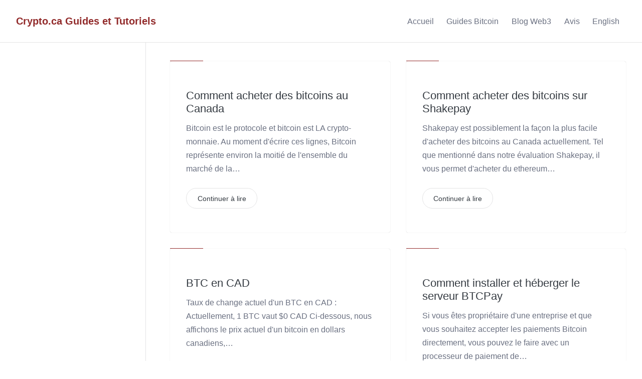

--- FILE ---
content_type: text/html
request_url: https://www.crypto.ca/fr/g/
body_size: 10538
content:
<!DOCTYPE html><html lang="fr-ca"><head><meta charset="utf-8"><meta http-equiv="X-UA-Compatible" content="IE=edge"><meta name="viewport" content="width=device-width,initial-scale=1"><title>Crypto.ca - Guides et Tutoriels</title><meta name="description" content="Crypto.ca offre des guides exhaustifs sur le Bitcoin et les Cryptos, et participe dans l'industrie de la finance décentralisée."><meta name="generator" content="Publii Open-Source CMS for Static Site"><link rel="canonical" href="https://www.crypto.ca/fr/g/"><link rel="alternate" type="application/atom+xml" href="https://www.crypto.ca/fr/g/feed.xml"><link rel="alternate" type="application/json" href="https://www.crypto.ca/fr/g/feed.json"><meta property="og:title" content="Crypto.ca - Guides et Tutoriels"><meta property="og:site_name" content="Crypto.ca - Guides et Tutoriels"><meta property="og:description" content="Crypto.ca offre des guides exhaustifs sur le Bitcoin et les Cryptos, et participe dans l'industrie de la finance décentralisée."><meta property="og:url" content="https://www.crypto.ca/fr/g/"><meta property="og:type" content="website"><meta name="twitter:card" content="summary"><meta name="twitter:site" content="@cryptodotca"><meta name="twitter:title" content="Crypto.ca - Guides et Tutoriels"><meta name="twitter:description" content="Crypto.ca offre des guides exhaustifs sur le Bitcoin et les Cryptos, et participe dans l'industrie de la finance décentralisée."><link rel="stylesheet" href="https://www.crypto.ca/fr/g/assets/css/style.css?v=a5b6502ffcf8c9f3fdbc8e7cf3afdee4"><link rel="stylesheet" href="https://www.crypto.ca/fr/g/assets/css/prism-default.css?v=9744853d64d710edcae61a3d59a17ee2"><script type="application/ld+json">{"@context":"http://schema.org","@type":"Organization","name":"Crypto.ca Guides et Tutoriels","url":"https://www.crypto.ca/fr/g/","sameAs":["https://x.com/cryptodotca"]}</script><script async src="https://www.crypto.ca/fr/g/assets/js/lazysizes.min.js?v=fcb7109aacc796048242935c33a7f9ab"></script><style></style><script async src="https://www.googletagmanager.com/gtag/js?id=UA-160242232-1"></script><script>window.dataLayer = window.dataLayer || [];
  function gtag(){dataLayer.push(arguments);}
  gtag('js', new Date());

  gtag('config', 'UA-160242232-1');</script><script src="https://ajax.googleapis.com/ajax/libs/jquery/3.5.1/jquery.min.js"></script><script>// Call the function when the page loads
window.onload = function() {
  const btcAmount = 1; // Define the amount of Bitcoin

  // Fetch the current BTC to CAD exchange rate
  $.get('https://api.coingecko.com/api/v3/simple/price?ids=bitcoin&vs_currencies=cad', function(data) {
    const exchangeRate = data.bitcoin.cad;
    const cadAmount = btcAmount * exchangeRate;
    document.getElementById('cadAmount').innerHTML = cadAmount.toFixed(2) + "&nbsp;$" + " CAD";
  });

  // Fetch the all-time high BTC price in CAD
  $.get('https://api.coingecko.com/api/v3/coins/bitcoin', function(data) {
    const athCAD = data.market_data.ath.cad;
    document.getElementById('athCAD').innerHTML = athCAD.toFixed(2) + "&nbsp;$" + " CAD";
  });
};</script></head><body><script async defer="defer" src="https://cdn.simpleanalytics.io/hello.js"></script><noscript><img src="https://api.simpleanalytics.io/hello.gif" alt="Simple Analytics" title="hello"></noscript><header class="header" id="js-header"><a class="logo" href="https://www.crypto.ca/fr/g/">Crypto.ca Guides et Tutoriels</a><nav class="navbar js-navbar"><button class="navbar__toggle js-toggle" aria-label="Menu" aria-controls="navigation"><span class="navbar__toggle-box"><span class="navbar__toggle-inner">Menu</span></span></button><ul id="js-navbar-menu" class="navbar__menu"><li><a href="https://www.crypto.ca/fr/" title="Crypto.ca Français">Accueil</a></li><li><a href="https://www.crypto.ca/fr/g/" title="Guides Bitcoin">Guides Bitcoin</a></li><li><a href="https://www.crypto.ca/fr/web3/" title="Blog Web3">Blog Web3</a></li><li><a href="https://www.crypto.ca/fr/a/" title="Avis">Avis</a></li><li><a href="https://www.crypto.ca/g" title="Crypto Guides &amp; Tutorials">English</a></li></ul></nav></header><main><div class="container listing"><div class="sidebar"><div class="nomics-ticker-widget" data-name="Bitcoin" data-base="BTC" data-quote="CAD"></div><script src="https://widget.nomics.com/embed.js"></script></div><div class="content"><div class="card-container"><article class="card"><h2 class="card__title"><a href="https://www.crypto.ca/fr/g/comment-acheter-des-bitcoins-au-canada/">Comment acheter des bitcoins au Canada</a></h2><p>Bitcoin est le protocole et bitcoin est LA crypto-monnaie. Au moment d'écrire ces lignes, Bitcoin représente environ la moitié de l'ensemble du marché de la&hellip;</p><a href="https://www.crypto.ca/fr/g/comment-acheter-des-bitcoins-au-canada/" class="btn btn--outline">Continuer à lire</a></article><article class="card"><h2 class="card__title"><a href="https://www.crypto.ca/fr/g/comment-acheter-des-bitcoins-sur-shakepay/">Comment acheter des bitcoins sur Shakepay</a></h2><p>Shakepay est possiblement la façon la plus facile d'acheter des bitcoins au Canada actuellement. Tel que mentionné dans notre évaluation Shakepay, il vous permet d'acheter du ethereum&hellip;</p><a href="https://www.crypto.ca/fr/g/comment-acheter-des-bitcoins-sur-shakepay/" class="btn btn--outline">Continuer à lire</a></article><article class="card"><h2 class="card__title"><a href="https://www.crypto.ca/fr/g/btc-cad/">BTC en CAD</a></h2><p>Taux de change actuel d'un BTC en CAD : Actuellement, 1 BTC vaut $0 CAD Ci-dessous, nous affichons le prix actuel d'un bitcoin en dollars canadiens,&hellip;</p><a href="https://www.crypto.ca/fr/g/btc-cad/" class="btn btn--outline">Continuer à lire</a></article><article class="card"><h2 class="card__title"><a href="https://www.crypto.ca/fr/g/comment-installer-btcpay-server/">Comment installer et héberger le serveur BTCPay</a></h2><p>Si vous êtes propriétaire d'une entreprise et que vous souhaitez accepter les paiements Bitcoin directement, vous pouvez le faire avec un processeur de paiement de&hellip;</p><a href="https://www.crypto.ca/fr/g/comment-installer-btcpay-server/" class="btn btn--outline">Continuer à lire</a></article><article class="card"><h2 class="card__title"><a href="https://www.crypto.ca/fr/g/bitcoins-gratuits/">Comment obtenir des bitcoins gratuits</a></h2><p>Si vous avez atterri sur cette page, c'est probablement parce que vous cherchiez pour des bitcoins gratuits. La première chose que vous devez savoir est&hellip;</p><a href="https://www.crypto.ca/fr/g/bitcoins-gratuits/" class="btn btn--outline">Continuer à lire</a></article><article class="card"><h2 class="card__title"><a href="https://www.crypto.ca/fr/g/definition-bitcoin-crypto-monnaie/">Définition du bitcoin, la crypto-monnaie</a></h2><p>Le bitcoin est une monnaie numérique décentralisée introduite pour la première fois dans le monde le 3 janvier 2009. Son créateur, Satoshi Nakamoto, a développé&hellip;</p><a href="https://www.crypto.ca/fr/g/definition-bitcoin-crypto-monnaie/" class="btn btn--outline">Continuer à lire</a></article><article class="card"><h2 class="card__title"><a href="https://www.crypto.ca/fr/g/qui-est-satoshi-nakamoto/">Qui est Satoshi Nakamoto?</a></h2><p>Satoshi Nakamoto est le créateur original de Bitcoin. Il s'avère que le nom n'est qu'un pseudonyme, et personne ne sait vraiment qui est Nakamoto. Il(s)&hellip;</p><a href="https://www.crypto.ca/fr/g/qui-est-satoshi-nakamoto/" class="btn btn--outline">Continuer à lire</a></article><article class="card"><h2 class="card__title"><a href="https://www.crypto.ca/fr/g/definition-bitcoin-reseau/">Définition du Bitcoin, le réseau</a></h2><p>Le réseau Bitcoin est un réseau pair-à-pair pour envoyer et recevoir des bitcoins, la crypto-monnaie, et où les transactions sont enregistrées sur un grand livre&hellip;</p><a href="https://www.crypto.ca/fr/g/definition-bitcoin-reseau/" class="btn btn--outline">Continuer à lire</a></article></div></div></div></main><footer class="footer"><div><a class="footer__logo" href="https://www.crypto.ca/fr/g/">Crypto.ca Guides et Tutoriels</a></div><div><div class="footer__copy">&copy; 2024 <a href="https://www.crypto.ca/fr">Crypto.ca</a>.</div><div class="footer__social"><a href="https://x.com/cryptodotca" aria-label="Twitter"><svg class="icon"><use xlink:href="https://www.crypto.ca/fr/g/assets/svg/svg-map.svg#twitter"/></svg></a></div></div></footer><div class="newsletter-popup" id="popup" data-show-on-scroll="800px" data-show-after-time="5000ms"><button class="btn white newsletter-popup__close">&times;</button><h3>Inscription</h3><p>Inscrivez-vous pour obtenir les nouveaux articles par courriel.</p><form method="post" class="af-form-wrapper" accept-charset="UTF-8" action="https://www.aweber.com/scripts/addlead.pl"><input type="hidden" name="meta_web_form_id" value="7005425"> <input type="hidden" name="meta_split_id"> <input type="hidden" name="listname" value="awlist5908971"> <input type="hidden" name="redirect" id="redirect_95ec590643f29ab2b92387fc94a1ec3d"> <input type="hidden" name="meta_adtracking" value="My_Web_Form"> <input type="hidden" name="meta_message" value="1"> <input type="hidden" name="meta_required" value="name,email"> <input type="hidden" name="meta_tooltip"> <label class="previewLabel" for="awf_field-110256554">Nom :</label> <input id="awf_field-110256554" type="text" name="name" class="text" onfocus="if (this.value == '') { this.value = ''; }" onblur="if (this.value == '') { this.value='';}" tabindex="500" required><br><label class="previewLabel" for="awf_field-110256555">Email :</label> <input class="text" id="awf_field-110256555" type="text" name="email" tabindex="501" onfocus="if (this.value == '') { this.value = ''; }" onblur="if (this.value == '') { this.value='';}" required> <input name="submit" class="newsletter-popup__submit" type="submit" value="Soumettre" tabindex="502"></form></div><script defer="defer" src="https://www.crypto.ca/fr/g/assets/js/scripts.min.js?v=fca94377537ddef2ad8ac57d18abdd41"></script><script defer="defer" src="https://www.crypto.ca/fr/g/assets/js/prism.js?v=6239ca4269ba0b11f919c3f7ec31aa99"></script><script defer="defer" src="https://www.crypto.ca/fr/g/assets/js/prism-line-numbers.min.js?v=13275d3ac10d7028cf6a6f5da276f68c"></script><script defer="defer" src="https://www.crypto.ca/fr/g/assets/js/prism-copy-to-clipboard.min.js?v=fabfc3fd9af83cda5208ba2e9f9ed238"></script></body></html>

--- FILE ---
content_type: text/css
request_url: https://www.crypto.ca/fr/g/assets/css/style.css?v=a5b6502ffcf8c9f3fdbc8e7cf3afdee4
body_size: 39679
content:
@charset "UTF-8";*,:after,:before{-webkit-box-sizing:border-box;box-sizing:border-box;margin:0;padding:0}article,aside,footer,header,hgroup,main,nav,section{display:block}li{list-style:none}img{height:auto;max-width:100%;vertical-align:top}button,input,select,textarea{font:inherit}address{font-style:normal}html{font-size:1rem;font-smooth:always;-webkit-font-smoothing:antialiased;-moz-osx-font-smoothing:grayscale;scroll-behavior:smooth}body{background:#fff;color:#6a7081;font-family:-apple-system,BlinkMacSystemFont,"Segoe UI",Roboto,Oxygen,Ubuntu,Cantarell,"Fira Sans","Droid Sans","Helvetica Neue",Arial,sans-serif,"Apple Color Emoji","Segoe UI Emoji","Segoe UI Symbol";font-weight:400;line-height:1.7;-ms-scroll-chaining:none;overscroll-behavior:none}a{color:#2d61c9;text-decoration:none;-webkit-transition:all .14s ease-out;-o-transition:all .14s ease-out;transition:all .14s ease-out}a:hover{color:#343a41}a:active{color:#343a41}a:focus{color:#343a41}dl,ol,p,ul{margin-top:calc(1.06667rem + .25vw)}blockquote,figure,hr{margin-top:calc(1.86667rem + .25vw);margin-bottom:calc(1.86667rem + .25vw)}pre,table{margin-top:calc(1.06667rem + .25vw);margin-bottom:calc(1.86667rem + .25vw)}h1,h2,h3,h4,h5,h6{color:#343a41;font-weight:400;line-height:1.2;margin-top:calc(2.13333rem + .5vw)}h1{margin-top:calc(1.86667rem + 1vw)}h1{font-size:1.60181rem}@media screen and (min-width:20rem){h1{font-size:calc(1.60181rem + 1.2847 * ((100vw - 20rem) / 113))}}@media screen and (min-width:133rem){h1{font-size:2.88651rem}}h2{font-size:1.26562rem}@media screen and (min-width:20rem){h2{font-size:calc(1.26562rem + .76166 * ((100vw - 20rem) / 113))}}@media screen and (min-width:133rem){h2{font-size:2.02729rem}}h3{font-size:1.125rem}@media screen and (min-width:20rem){h3{font-size:calc(1.125rem + .47681 * ((100vw - 20rem) / 113))}}@media screen and (min-width:133rem){h3{font-size:1.60181rem}}h4{font-size:1rem}@media screen and (min-width:20rem){h4{font-size:calc(1rem + .42383 * ((100vw - 20rem) / 113))}}@media screen and (min-width:133rem){h4{font-size:1.42383rem}}h5{font-size:1rem}@media screen and (min-width:20rem){h5{font-size:calc(1rem + .26562 * ((100vw - 20rem) / 113))}}@media screen and (min-width:133rem){h5{font-size:1.26562rem}}h6{font-size:1rem}@media screen and (min-width:20rem){h6{font-size:calc(1rem + .125 * ((100vw - 20rem) / 113))}}@media screen and (min-width:133rem){h6{font-size:1.125rem}}h2+p,h3+p,h4+p,h5+p,h6+p{margin-top:calc(.53333rem + .25vw)}b,strong{font-weight:600}blockquote{font-family:Georgia,Times,Times New Roman,serif;font-size:1.125rem;font-style:italic;padding:.26667rem 0 0 2.66667rem;position:relative}blockquote>:first-child{margin-top:0}blockquote:before{color:#2d61c9;content:"“";font:normal 400%/0.9 Georgia,Times,Times New Roman,serif;position:absolute;left:0;top:0}ol,ul{margin-left:2rem}ol>li,ul>li{list-style:inherit;padding:0 0 .53333rem .53333rem}ol ol,ol ul,ul ol,ul ul{margin-bottom:calc(.53333rem + .5vw);margin-top:calc(.53333rem + .5vw)}dl dt{font-weight:700}pre{background-color:#f7f8fb;max-height:30rem;padding:1.6rem;white-space:pre-wrap;word-wrap:break-word}pre>code{color:#6a7081;display:inline-block}code{background-color:#f7f8fb;color:#df6f27;font-family:Consolas,Monaco,"Andale Mono","Ubuntu Mono",monospace;font-size:.8888em}table{border:1px solid #e3e3e4;border-collapse:collapse;border-spacing:0;vertical-align:top;text-align:left;width:100%}table th{font-weight:600;padding:.66667rem 1.06667rem}table td{border-top:1px solid #e3e3e4;padding:.66667rem 1.06667rem}.table-striped tr:nth-child(2n){background:#f7f8fb}.table-bordered td,.table-bordered th{border:1px solid #e3e3e4}.table-title th{background:#f7f8fb}figcaption{color:#6a7081;font-weight:400;font-size:.79012rem;margin-top:1.06667rem;font-style:italic}kbd{background:#2a2734;border-radius:2px;color:#fff;font-family:Consolas,Monaco,"Andale Mono","Ubuntu Mono",monospace;font-size:.8888em;padding:.13333rem .4rem}sub,sup{font-size:65%}small{font-size:.79012rem}hr{background:0 0;border:none;height:auto;line-height:1;max-width:none;text-align:center}hr::before{content:"\2022 \2022 \2022";color:#343a41;font-size:11px;font-weight:700;letter-spacing:1rem;padding-left:1rem}.btn,[type=button],[type=submit],button{background:#2d61c9;border:1px solid #2d61c9;border-radius:30px;-webkit-box-shadow:0 4px 6px rgba(50,50,93,.1),0 1px 1px rgba(0,0,0,.08);box-shadow:0 4px 6px rgba(50,50,93,.1),0 1px 1px rgba(0,0,0,.08);color:#fff;cursor:pointer;display:inline-block;font:400 0.88889rem -apple-system,BlinkMacSystemFont,"Segoe UI",Roboto,Oxygen,Ubuntu,Cantarell,"Fira Sans","Droid Sans","Helvetica Neue",Arial,sans-serif,"Apple Color Emoji","Segoe UI Emoji","Segoe UI Symbol";padding:.69333rem 1.33333rem;vertical-align:middle;text-align:center;-webkit-transition:all .24s ease;-o-transition:all .24s ease;transition:all .24s ease;overflow:hidden;will-change:transform}@media all and (max-width:19.9375em){.btn,[type=button],[type=submit],button{width:100%}}@media all and (max-width:37.4375em){.btn,[type=button],[type=submit],button{margin-bottom:.53333rem}}.btn:active,.btn:focus,.btn:hover,:active[type=button],:active[type=submit],:focus[type=button],:focus[type=submit],:hover[type=button],:hover[type=submit],button:active,button:focus,button:hover{-webkit-box-shadow:0 7px 14px rgba(50,50,93,.1),0 3px 6px rgba(0,0,0,.08);box-shadow:0 7px 14px rgba(50,50,93,.1),0 3px 6px rgba(0,0,0,.08);color:#fff;-webkit-transform:translateY(-2px);-ms-transform:translateY(-2px);transform:translateY(-2px);text-decoration:none!important}@media all and (min-width:20em){.btn+.btn,.btn+[type=button],.btn+[type=submit],.btn+button,[type=button]+.btn,[type=button]+[type=button],[type=button]+[type=submit],[type=button]+button,[type=submit]+.btn,[type=submit]+[type=button],[type=submit]+[type=submit],[type=submit]+button,button+.btn,button+[type=button],button+[type=submit],button+button{margin-left:.53333rem}}.btn--white{background:#fff!important;border-color:#fff!important;color:#6a7081!important}.btn--white>svg{fill:#6a7081}.btn--yellow{background:#ffc439!important;border-color:#ffc439!important;color:#fff!important}.btn--yellow>svg{fill:#ffffff}.btn--green{background:#5cb85c!important;border-color:#5cb85c!important;color:#fff!important}.btn--green>svg{fill:#ffffff}.btn--outline{background:0 0!important;border:1px solid #e3e3e4!important;-webkit-box-shadow:none;box-shadow:none;color:#6a7081}.btn--outline:active,.btn--outline:focus,.btn--outline:hover{border-color:#9ea2ad!important;-webkit-box-shadow:none;box-shadow:none;color:#343a41}.btn--icon{-webkit-box-align:center;-ms-flex-align:center;align-items:center;display:-webkit-inline-box;display:-ms-inline-flexbox;display:inline-flex;white-space:nowrap}@media all and (max-width:37.4375em){.btn--icon{-webkit-box-pack:center;-ms-flex-pack:center;justify-content:center;-ms-flex-preferred-size:100%;flex-basis:100%}}.btn:disabled,:disabled[type=button],:disabled[type=submit],button:disabled{background-color:#f5f5f6;border-color:#ccced0;color:#85898d;cursor:not-allowed}.btn>svg,[type=button]>svg,[type=submit]>svg,button>svg{margin-right:.8rem;vertical-align:middle}[type=button],[type=submit],button{-webkit-appearance:none;-moz-appearance:none}fieldset{border:1px solid #d6d8d9;margin:0 0 1.6rem;padding:1.6rem}fieldset>legend{margin-left:-1rem;padding:0 1rem}legend{font-weight:700}label{font-weight:600;margin:0 1.06667rem .8rem 0}option{font-weight:400}[type=email],[type=number],[type=search],[type=tel],[type=text],[type=url],select,textarea{background-color:#fff;border:1px solid #d6d8d9;border-radius:0;font-size:.88889rem;outline:0;padding:.53333rem .8rem;width:100%;-webkit-transition:all .24s ease;-o-transition:all .24s ease;transition:all .24s ease;-webkit-appearance:none;-moz-appearance:none}@media all and (min-width:20em){[type=email],[type=number],[type=search],[type=tel],[type=text],[type=url],select,textarea{width:auto}}[type=email]:focus,[type=number]:focus,[type=search]:focus,[type=tel]:focus,[type=text]:focus,[type=url]:focus,select:focus,textarea:focus{border-color:#6a7081}input[type=checkbox],input[type=radio]{opacity:0;position:absolute}input[type=checkbox]+label,input[type=radio]+label{position:relative;margin-left:-1px;cursor:pointer;padding:0}input[type=checkbox]+label:before,input[type=radio]+label:before{background-color:#fff;border:1px solid #d6d8d9;border-radius:2px;content:'';display:inline-block;height:1.33333rem;line-height:1.33333rem;margin-right:.8rem;vertical-align:middle;text-align:center;width:1.33333rem}input[type=checkbox]:checked+label:before,input[type=radio]:checked+label:before{content:"";background-image:url("data:image/svg+xml;charset=UTF-8,%3csvg xmlns='http://www.w3.org/2000/svg' viewBox='0 0 11 8'%3e%3cpolygon points='9.53 0 4.4 5.09 1.47 2.18 0 3.64 2.93 6.54 4.4 8 5.87 6.54 11 1.46 9.53 0' fill='%232d61c9'/%3e%3c/svg%3e");background-repeat:no-repeat;background-size:11px 8px;background-position:50% 50%;border-color:#2d61c9}select{max-width:100%;width:auto;position:relative}select:not([multiple]){background:url('data:image/svg+xml;utf8,<svg xmlns="http://www.w3.org/2000/svg" viewBox="0 0 6 6"><polygon points="3 6 3 6 0 0 6 0 3 6" fill="%238a8b8c"/></svg>') no-repeat 90% 50%;background-size:8px;padding-right:3.2rem}select[multiple]{padding:1.6rem;width:100%}select[multiple]:hover{border-color:#d6d8d9}select[multiple]:focus{border-color:#6a7081}select[multiple]:focus option:checked{background:#2d61c9 -webkit-gradient(linear,left bottom,left top,from(#2d61c9),to(#2d61c9));background:#2d61c9 -webkit-linear-gradient(bottom,#2d61c9 0,#2d61c9 100%);background:#2d61c9 -o-linear-gradient(bottom,#2d61c9 0,#2d61c9 100%);background:#2d61c9 linear-gradient(0deg,#2d61c9 0,#2d61c9 100%)}select[multiple]:disabled{background-color:#f5f5f6;cursor:not-allowed}select[multiple]:disabled:hover{border-color:#d6d8d9}textarea{display:block;overflow:auto;resize:vertical;max-width:100%}.header{-webkit-box-align:center;-ms-flex-align:center;align-items:center;background:#fff;border-bottom:1px solid #e3e3e4;display:-webkit-box;display:-ms-flexbox;display:flex;opacity:1;height:5.33333rem;padding:0 2rem;position:absolute;top:0;-webkit-transform:translate(0,0);-ms-transform:translate(0,0);transform:translate(0,0);-webkit-transition:background .5s,color .1s,-webkit-transform .5s .5s;transition:background .5s,color .1s,-webkit-transform .5s .5s;-o-transition:transform .5s .5s,background .5s,color .1s;transition:transform .5s .5s,background .5s,color .1s;transition:transform .5s .5s,background .5s,color .1s,-webkit-transform .5s .5s;-webkit-user-select:none;-moz-user-select:none;-ms-user-select:none;user-select:none;width:100%;z-index:999}@media all and (min-width:56.25em){.header{-webkit-box-pack:justify;-ms-flex-pack:justify;justify-content:space-between}}.header.is-visible{border:none;-webkit-box-shadow:0 4px 6px rgba(50,50,93,.05),0 1px 1px rgba(0,0,0,.04);box-shadow:0 4px 6px rgba(50,50,93,.05),0 1px 1px rgba(0,0,0,.04);opacity:1;position:fixed;-webkit-transform:translate(0,0);-ms-transform:translate(0,0);transform:translate(0,0);-webkit-transition:height .3s,background .4s,opacity .3s,-webkit-transform .3s;transition:height .3s,background .4s,opacity .3s,-webkit-transform .3s;-o-transition:transform .3s,height .3s,background .4s,opacity .3s;transition:transform .3s,height .3s,background .4s,opacity .3s;transition:transform .3s,height .3s,background .4s,opacity .3s,-webkit-transform .3s;width:100%}.header.is-hidden{opacity:0;-webkit-transform:translate(0,-86px);-ms-transform:translate(0,-86px);transform:translate(0,-86px);-webkit-transition:background .3s,color .3s,opacity 0 .3s,-webkit-transform .2s;transition:background .3s,color .3s,opacity 0 .3s,-webkit-transform .2s;-o-transition:transform .2s,background .3s,color .3s,opacity 0 .3s;transition:transform .2s,background .3s,color .3s,opacity 0 .3s;transition:transform .2s,background .3s,color .3s,opacity 0 .3s,-webkit-transform .2s}.logo{font-size:1.26562rem;font-weight:700;line-height:1;margin-right:auto;position:relative;z-index:999}.logo>img{max-height:2rem;max-width:5rem}@media all and (max-width:56.1875em){.github,.slack{display:none!important}}@media all and (min-width:56.25em){.github,.slack{margin-left:1.06667rem}}.github:hover,.slack:hover{-webkit-transform:translate(0);-ms-transform:translate(0);transform:translate(0)}.github:hover>svg,.slack:hover>svg{fill:#343a41}.navbar__menu{margin:0;max-height:0;overflow:hidden;padding:0}@media all and (max-width:56.1875em){.navbar__menu{border-top:1px solid transparent;font-size:1.125rem;padding-left:2rem;padding-right:2rem}}@media all and (min-width:56.25em){.navbar__menu{max-height:none;overflow:visible}}.navbar__menu li{color:#6a7081;list-style:none;padding:0 0;position:relative}@media all and (min-width:56.25em){.navbar__menu li{display:inline-block;line-height:3.2}}.navbar__menu li:hover,.navbar__menu li[aria-expanded=true]{cursor:pointer}@media all and (min-width:56.25em){.navbar__menu li:hover>ul,.navbar__menu li[aria-expanded=true]>ul{opacity:1;-webkit-transform:translate(0,0);-ms-transform:translate(0,0);transform:translate(0,0);visibility:visible;will-change:transform}.navbar__menu li:hover>ul li,.navbar__menu li[aria-expanded=true]>ul li{display:block}}.navbar__menu li a,.navbar__menu li span{display:block;color:#6a7081;margin:0 .8rem;white-space:nowrap}@media all and (max-width:56.1875em){.navbar__menu li a,.navbar__menu li span{padding:1.06667rem 0}}.navbar__menu li a:after,.navbar__menu li span:after{content:"";display:block;margin:0 auto}.navbar__menu li a:hover:not(span),.navbar__menu li span:hover:not(span){color:#2d61c9;text-decoration:none}.navbar__menu li span:hover{cursor:default}.navbar__menu.is-visible{background:#fff;left:0;height:100vh;max-height:100vh;opacity:1;overflow:auto;position:absolute;text-align:center;top:0;width:100%;margin-top:5.33333rem;padding-top:1.6rem;-webkit-transition:all .24s ease-out;-o-transition:all .24s ease-out;transition:all .24s ease-out;-webkit-transform:translateY(0);-ms-transform:translateY(0);transform:translateY(0);visibility:visible}.navbar__menu.is-visible li{padding:0;-webkit-transform:translateY(0);-ms-transform:translateY(0);transform:translateY(0)}.navbar__menu.is-visible li[aria-expanded=true]>ul{display:block}.navbar__menu.is-visible li.is-focused>ul{height:auto;opacity:1;-webkit-transform:none;-ms-transform:none;transform:none;visibility:visible}@media all and (max-width:56.1875em){.navbar__submenu{margin:0}}@media all and (min-width:56.25em){.navbar__submenu{background:#fff;-webkit-box-shadow:0 0 6px rgba(52,58,65,.15);box-shadow:0 0 6px rgba(52,58,65,.15);left:auto;line-height:1.7;margin:0;opacity:0;position:absolute;top:100%;-webkit-transition:all .36s cubic-bezier(.17, .67, .22, .91);-o-transition:all .36s cubic-bezier(.17, .67, .22, .91);transition:all .36s cubic-bezier(.17, .67, .22, .91);-webkit-transform:translate(0,-10px);-ms-transform:translate(0,-10px);transform:translate(0,-10px);width:auto;z-index:2000;visibility:hidden}.navbar__submenu li{border-bottom:1px solid #eee;font-weight:400;line-height:inherit;margin:0}.navbar__submenu li>a,.navbar__submenu li>span{padding:.26667rem 0}}@media all and (min-width:56.25em) and (min-width:56.25em){.navbar__submenu li>a,.navbar__submenu li>span{padding:.53333rem 1.6rem}}@media all and (min-width:56.25em){.navbar__submenu li:hover>a{background:#f7f8fb}.navbar__submenu li:hover>a:hover{color:#343a41}.navbar__submenu li ul{left:90%;top:0;-webkit-transform:translate(-10%,0);-ms-transform:translate(-10%,0);transform:translate(-10%,0)}.navbar__submenu li ul.navbar__submenu--reversed{left:auto;right:90%;top:0}.col-2 .navbar__submenu{-webkit-column-count:2;column-count:2;-webkit-column-gap:2px;column-gap:2px}.col-3 .navbar__submenu{-webkit-column-count:3;column-count:3;-webkit-column-gap:2px;column-gap:2px}}.navbar__toggle{background:0 0;-webkit-box-shadow:none;box-shadow:none;border:none;border-radius:0;display:inline-block;cursor:pointer;margin:0;overflow:visible;padding:1rem;text-transform:none;z-index:2004;right:1rem;position:absolute;top:50%;-webkit-transform:translate(0,-50%)!important;-ms-transform:translate(0,-50%)!important;transform:translate(0,-50%)!important}@media all and (min-width:56.25em){.navbar__toggle{display:none}}.navbar__toggle:focus,.navbar__toggle:hover{background:0 0;-webkit-box-shadow:none;box-shadow:none;outline:0}.navbar__toggle:hover{opacity:.7}.navbar__toggle-box{width:24px;height:14px;display:inline-block;position:relative}.navbar__toggle-inner{display:block;top:50%}.navbar__toggle-inner::before{content:"";display:block;top:-6px}.navbar__toggle-inner::after{content:"";display:block;bottom:-6px}.navbar__toggle-inner,.navbar__toggle-inner::after,.navbar__toggle-inner::before{width:24px;height:2px;background-color:#343a41;position:absolute;-webkit-transition:opacity .14s ease-out,-webkit-transform;transition:opacity .14s ease-out,-webkit-transform;-o-transition:transform,opacity .14s ease-out;transition:transform,opacity .14s ease-out;transition:transform,opacity .14s ease-out,-webkit-transform}.navbar__toggle-inner{-webkit-transition-duration:75ms;-o-transition-duration:75ms;transition-duration:75ms;-webkit-transition-timing-function:cubic-bezier(0.55,0.055,0.675,0.19);-o-transition-timing-function:cubic-bezier(0.55,0.055,0.675,0.19);transition-timing-function:cubic-bezier(0.55,0.055,0.675,0.19)}.navbar__toggle-inner::before{-webkit-transition:top 75ms ease .12s,opacity 75ms ease;-o-transition:top 75ms ease .12s,opacity 75ms ease;transition:top 75ms ease .12s,opacity 75ms ease}.navbar__toggle-inner::after{-webkit-transition:bottom 75ms ease .12s,-webkit-transform 75ms cubic-bezier(.55, .055, .675, .19);transition:bottom 75ms ease .12s,-webkit-transform 75ms cubic-bezier(.55, .055, .675, .19);-o-transition:bottom 75ms ease .12s,transform 75ms cubic-bezier(.55, .055, .675, .19);transition:bottom 75ms ease .12s,transform 75ms cubic-bezier(.55, .055, .675, .19);transition:bottom 75ms ease .12s,transform 75ms cubic-bezier(.55, .055, .675, .19),-webkit-transform 75ms cubic-bezier(.55, .055, .675, .19)}.navbar__toggle.is-active .navbar__toggle-inner{-webkit-transform:rotate(45deg);-ms-transform:rotate(45deg);transform:rotate(45deg);-webkit-transition-delay:.12s;-o-transition-delay:.12s;transition-delay:.12s;-webkit-transition-timing-function:cubic-bezier(0.215,0.61,0.355,1);-o-transition-timing-function:cubic-bezier(0.215,0.61,0.355,1);transition-timing-function:cubic-bezier(0.215,0.61,0.355,1)}.navbar__toggle.is-active .navbar__toggle-inner::before{top:0;opacity:0;-webkit-transition:top 75ms ease,opacity 75ms ease .12s;-o-transition:top 75ms ease,opacity 75ms ease .12s;transition:top 75ms ease,opacity 75ms ease .12s}.navbar__toggle.is-active .navbar__toggle-inner::after{bottom:0;-webkit-transform:rotate(-90deg);-ms-transform:rotate(-90deg);transform:rotate(-90deg);-webkit-transition:bottom 75ms ease,-webkit-transform 75ms cubic-bezier(.215, .61, .355, 1) .12s;transition:bottom 75ms ease,-webkit-transform 75ms cubic-bezier(.215, .61, .355, 1) .12s;-o-transition:bottom 75ms ease,transform 75ms cubic-bezier(.215, .61, .355, 1) .12s;transition:bottom 75ms ease,transform 75ms cubic-bezier(.215, .61, .355, 1) .12s;transition:bottom 75ms ease,transform 75ms cubic-bezier(.215, .61, .355, 1) .12s,-webkit-transform 75ms cubic-bezier(.215, .61, .355, 1) .12s}.container{margin:0 2rem 0 0;padding-top:5.33333rem}@media all and (max-width:56.1875em){.container{margin:0 2rem calc(1.86667rem + 1vw)}}@media all and (min-width:56.25em){.container{display:grid;grid-column-gap:3rem;grid-template-columns:minmax(-webkit-min-content,18.2rem) 1fr;grid-template-columns:minmax(min-content,18.2rem) 1fr}}.content{padding-bottom:calc(1.86667rem + 1vw)}.content--center{max-width:46.8rem;margin:0 auto;width:100%}.content--left{max-width:46.8rem;margin:0;width:100%}.content a:hover{text-decoration:underline;-webkit-text-decoration-skip:ink;text-decoration-skip:ink}.sidebar{padding-top:2rem;z-index:1}@media all and (min-width:56.25em){.sidebar{border-right:1px solid #e3e3e4;max-height:100vh;overflow-y:auto;position:-webkit-sticky;position:sticky;top:0;-webkit-overflow-scrolling:touch;-ms-overflow-style:-ms-autohiding-scrollbar}.sidebar::-webkit-scrollbar{display:none}}.sidebar__search{padding-bottom:1.06667rem}@media all and (min-width:56.25em){.sidebar__search{padding:0 2rem 1.06667rem}}.sidebar__search input[type=search]{background-image:url("data:image/svg+xml;charset=UTF-8,%3csvg xmlns='http://www.w3.org/2000/svg' viewBox='0 0 24 23'%3e%3cpath class='color' d='M23.565 20.458l-6.847-6.847a8.974 8.974 0 1 0-1.935 2.28l6.674 6.675a1.49 1.49 0 0 0 2.107-2.107zM9 16a7 7 0 1 1 7-7 7.008 7.008 0 0 1-7 7z' fill='070707'/%3e%3c/svg%3e");background-position:92% 50%;background-repeat:no-repeat;background-size:16px 15px;border-radius:30px;padding-right:2.66667rem;width:100%}.sidebar__menu{margin-bottom:1.6rem}@media all and (max-width:56.1875em){.sidebar__menu{background:#f7f8fb;margin:.53333rem 0 1.6rem;padding:1.33333rem 1.06667rem}}.sidebar__menu ul{margin:0;padding:0}.sidebar__menu ul li{font-size:.88889rem;list-style:none;margin-bottom:.26667rem;padding:.4rem 2rem;position:relative}@media all and (max-width:56.1875em){.sidebar__menu ul li{padding:.26667rem 2rem}}.sidebar__menu ul li a{display:block}.sidebar__menu ul li a{color:#6a7081;text-decoration:none;-webkit-transition:all .14s ease-out;-o-transition:all .14s ease-out;transition:all .14s ease-out}.sidebar__menu ul li a:hover{color:#2d61c9}.sidebar__menu ul li a:active{color:#2d61c9}.sidebar__menu ul li a:focus{color:#2d61c9}.sidebar__menu ul li li{padding:.34667rem 0}@media all and (max-width:56.1875em){.sidebar__menu ul li li{padding:.26667rem 0}}.sidebar__menu ul li.active>a{color:#343a41;font-weight:600}@media all and (max-width:56.1875em){.sidebar__menu ul li.active>ul{display:block;opacity:1!important;margin-bottom:1.06667rem!important}}.sidebar__menu ul li.favorite{background-image:url("data:image/svg+xml;charset=UTF-8,%3csvg xmlns='http://www.w3.org/2000/svg' width='24' height='24' viewBox='0 0 24 24'%3e%3cpath fill='%23FFC439' d='M12,15.494228 L15.5203787,17.3429447 L14.8480462,13.4273 L17.6960925,10.6542251 L13.7601894,10.0829402 L12,6.520369 L10.2398106,10.0829402 L6.30390755,10.6542251 L9.15195377,13.4273 L8.47962126,17.3429447 L12,15.494228 Z M12,17.7544125 L5.81966011,21 L7,14.1257354 L2,9.25735421 L8.90983006,8.25441253 L12,2 L15.0901699,8.25441253 L22,9.25735421 L17,14.1257354 L18.1803399,21 L12,17.7544125 Z'/%3e%3c/svg%3e");background-repeat:no-repeat;background-position:90% 50%;background-size:18px 18px}.sidebar__menu ul ul{margin:0}@media all and (max-width:56.1875em){.sidebar__menu ul ul{display:none;margin:1.06667rem 0;opacity:0;-webkit-transition:opacity 1s;-o-transition:opacity 1s;transition:opacity 1s}}.sidebar__menu ul ul ul{margin-bottom:.53333rem;margin-left:1.5rem}@media all and (min-width:56.25em){.sidebar__menu>ul>.has-submenu{margin-bottom:1.6rem;padding-bottom:1.6rem;border-bottom:1px solid #e3e3e4}.sidebar__menu>ul>.has-submenu:last-child{padding:none;border:none}}.sidebar__menu-in{opacity:1!important;margin-bottom:1.06667rem!important}@media all and (max-width:56.1875em){.sidebar .has-submenu{cursor:pointer;padding-left:2rem!important}.sidebar .has-submenu::before{content:"\002B";left:1rem;line-height:1.6;position:absolute}.sidebar .has-submenu.active::before{content:"\2212"}}.sidebar .has-submenu>a,.sidebar .has-submenu>span{color:#343a41;display:block;font-weight:600}@media all and (min-width:56.25em){.sidebar .has-submenu>a,.sidebar .has-submenu>span{color:#343a41;font-size:1.125rem;font-weight:400;margin:.53333rem 0 .53333rem}}@media all and (min-width:56.25em){.sidebar .sub-title>a,.sidebar .sub-title>span{font-size:1rem!important}}.card{-webkit-box-shadow:0 -1px 0 0 rgba(0,0,0,.1);box-shadow:0 -1px 0 0 rgba(0,0,0,.1);padding:1rem 0 0;position:relative;-webkit-transition:all .46s cubic-bezier(.17, .67, .22, .91);-o-transition:all .46s cubic-bezier(.17, .67, .22, .91);transition:all .46s cubic-bezier(.17, .67, .22, .91)}@media all and (min-width:56.25em){.card{border-radius:4px;-webkit-box-shadow:0 0 1px rgba(0,0,0,.3);box-shadow:0 0 1px rgba(0,0,0,.3);padding:1rem 2rem 3rem}.card::after{background:#2d61c9;content:"";height:1px;width:15%;position:absolute;top:-1px;left:0;-webkit-transition:all .46s cubic-bezier(.17, .67, .22, .91);-o-transition:all .46s cubic-bezier(.17, .67, .22, .91);transition:all .46s cubic-bezier(.17, .67, .22, .91)}}@media all and (min-width:56.25em){.card:hover{-webkit-box-shadow:0 0 30px rgba(0,0,0,.075);box-shadow:0 0 30px rgba(0,0,0,.075)}.card:hover::after{background:#2d61c9;width:100%;height:3px}}.card--with-image .card__title{margin-top:.53333rem}.card-container{display:grid;grid-gap:2rem;margin-top:calc(1.86667rem + .5vw)}@media all and (min-width:56.25em){.card-container{grid-template-columns:repeat(auto-fill,minmax(26rem,1fr))}}.card a{color:#343a41;text-decoration:none;-webkit-transition:all .14s ease-out;-o-transition:all .14s ease-out;transition:all .14s ease-out}.card a:hover{color:#2d61c9}.card a:active{color:#2d61c9}.card a:focus{color:#2d61c9}.card a:hover{text-decoration:none}.card__image{display:block;max-height:17rem;overflow:hidden;position:relative}@media all and (min-width:56.25em){.card__image{margin:-1rem -2rem 2rem}}.card__image img{max-height:17rem;-o-object-fit:cover;object-fit:cover;-o-object-position:center;object-position:center;-webkit-transition:all .5s;-o-transition:all .5s;transition:all .5s;width:100%}.card__date{font-size:.79012rem;margin-top:1.06667rem;display:inline-block}.card__title{font-size:1.125rem}@media screen and (min-width:20rem){.card__title{font-size:calc(1.125rem + .47681 * ((100vw - 20rem) / 113))}}@media screen and (min-width:133rem){.card__title{font-size:1.60181rem}}.card .btn,.card [type=button],.card [type=submit],.card button{margin-top:1.6rem}.listing__desc{color:rgba(106,112,129,.7);margin-top:.53333rem}.post__image--left{float:left;margin-right:2.13333rem;margin-top:.53333rem;max-width:50%}.post__image--right{float:right;margin-left:2.13333rem;margin-top:.53333rem;max-width:50%}.post__image--center{display:block;margin-left:auto;margin-right:auto;text-align:center}.post-desc{margin-top:.8rem}.post__toc h3{font-size:1rem}@media screen and (min-width:20rem){.post__toc h3{font-size:calc(1rem + .26562 * ((100vw - 20rem) / 113))}}@media screen and (min-width:133rem){.post__toc h3{font-size:1.26562rem}}.post__toc ul{counter-reset:item;list-style:decimal;margin:calc(.26667rem + .25vw) 0 0 1.06667rem}.post__toc ul li{counter-increment:item;padding:0}.post__toc ul ul{margin-top:0}.post__toc ul ul li{display:block}.post__toc ul ul li:before{content:counters(item, ".") ". ";margin-left:-1.06667rem}.post__note{border-radius:2px;border:1px solid #e3e3e4;margin-top:calc(1.06667rem + .25vw);padding:1.6rem}@media all and (min-width:37.5em){.post__note{float:right;font-size:.88889rem;margin:calc(1.06667rem + .25vw) 0 1.06667rem 1.6rem;max-width:18.2rem;position:relative;z-index:1}}.post__note>:first-child{margin:0}@media all and (min-width:37.5em){.post__note--left{float:left;margin:.53333rem 1.6rem 1.06667rem 0}}.post__footer{-webkit-box-align:baseline;-ms-flex-align:baseline;align-items:baseline;border-top:3px solid #2d61c9;display:-webkit-box;display:-ms-flexbox;display:flex;-ms-flex-wrap:wrap;flex-wrap:wrap;font-size:.88889rem;margin-top:calc(3.2rem + .5vw);padding:.53333rem 2rem 1.6rem;position:relative}.post__footer::before{background:#2d61c9;content:"";display:block;height:100%;left:0;opacity:.03;position:absolute;top:0;width:100%}.post__meta{-webkit-box-flex:1;-ms-flex:1 0 30%;flex:1 0 30%;-webkit-box-ordinal-group:2;-ms-flex-order:1;order:1;z-index:1}.post__meta dd,.post__meta dt{padding:0 .53333rem .26667rem 0}.post__meta dd+dt,.post__meta dt+dt{margin-top:.53333rem}.post__share{-webkit-box-ordinal-group:4;-ms-flex-order:3;order:3;margin-left:auto}@media all and (min-width:37.5em){.post__share{-ms-flex-preferred-size:10%;flex-basis:10%;-webkit-box-ordinal-group:4;-ms-flex-order:3;order:3;text-align:right}}.post__share-button{background:0 0!important;border:0;-webkit-box-shadow:none!important;box-shadow:none!important;width:auto;padding:0}.post__share-button>svg{fill:#6a7081;margin:0}.post__share-button:hover>svg{fill:#2d61c9;opacity:1}.post__share-button:focus{outline:0}.post__share-popup{background:#fff;-webkit-box-shadow:0 0 8px rgba(52,58,65,.15);box-shadow:0 0 8px rgba(52,58,65,.15);border-radius:3px;bottom:95%;display:none;padding:1rem;position:absolute;right:0;text-align:left}.post__share-popup.is-visible{display:block}.post__share-popup a{color:#6a7081;display:block;font-size:.88889rem;padding:.26667rem .53333rem}.post__share-popup a:hover{background:#f7f8fb;border-radius:4px;text-decoration:none}.post__share-popup .icon{display:inline-block;height:1.06667rem;margin-right:.53333rem;pointer-events:none;vertical-align:middle;width:1.06667rem}.post__tag{margin-left:0;-webkit-box-ordinal-group:4;-ms-flex-order:3;order:3;z-index:1}@media all and (min-width:37.5em){.post__tag{-webkit-box-flex:1;-ms-flex:1 0 60%;flex:1 0 60%;-webkit-box-ordinal-group:3;-ms-flex-order:2;order:2}}.post__tag dt{display:block;margin-bottom:.26667rem}.post__tag dd{display:inline-block;margin-right:.26667rem}.post__tag dd::after{content:","}.post__tag dd:last-child::after{content:none}.post__related>h3{font-size:1.26562rem}.post__related ul{margin:.8rem 0 0 1.06667rem}.post__related ul li{padding-bottom:0}.post__nav{-webkit-box-align:start;-ms-flex-align:start;align-items:flex-start;border-top:1px solid #e3e3e4;color:#343a41;display:-webkit-box;display:-ms-flexbox;display:flex;-webkit-box-pack:justify;-ms-flex-pack:justify;justify-content:space-between;list-style:none;margin:calc(1.86667rem + .5vw) 0 0;padding-top:2.13333rem}@media all and (max-width:37.4375em){.post__nav{-webkit-box-orient:vertical;-webkit-box-direction:normal;-ms-flex-direction:column;flex-direction:column}}.post__nav-prev{margin-right:.26667rem}.post__nav-prev+.post__nav-next{text-align:right}.post__nav-next,.post__nav-prev{-ms-flex-preferred-size:50%;flex-basis:50%;padding:0}@media all and (max-width:37.4375em){.post__nav-next,.post__nav-prev{margin-bottom:.53333rem;width:100%}}.post__nav-next a,.post__nav-prev a{margin-left:.26667rem}.comments>h3{border-top:3px solid #2d61c9;padding-top:1.6rem;margin-bottom:1.6rem}.author-note{display:-webkit-box;display:-ms-flexbox;display:flex}.author-note>img{border-radius:50%;display:inline-block;height:4rem;margin-top:calc(1.86667rem + 1vw);margin-right:1.6rem;width:4rem}.search__form{-webkit-box-align:start;-ms-flex-align:start;align-items:flex-start;display:-webkit-box;display:-ms-flexbox;display:flex;-ms-flex-wrap:wrap;flex-wrap:wrap}.search__input{border-radius:30px}@media all and (max-width:37.4375em){.search__input{margin-bottom:.53333rem}}@media all and (min-width:20em){.search__input{-webkit-box-flex:1;-ms-flex:1 0 auto;flex:1 0 auto;margin-right:.53333rem}}.align-left{text-align:left}.align-right{text-align:right}.align-center{text-align:center}.align-justify{text-align:justify}.frame{border:1px solid #e3e3e4}.ordered-list{counter-reset:listCounter}.ordered-list li{counter-increment:listCounter;list-style:none;position:relative}.ordered-list li::before{color:#2d61c9;content:counter(listCounter,decimal-leading-zero) ".";font-weight:600;left:-2rem;position:absolute}.msg{border-left:3px solid transparent;padding:1.06667rem 2.13333rem}.msg--highlight{background-color:#fdfaf1;border-color:#e2ac4f}.msg--info{background:rgba(45,97,201,.03);border-color:#2d61c9}.msg--success{background:#f7fbf6;border-color:#5ab44b}.msg--warning{background:#fff3f3;border-color:#c06367;color:#a94442}.pagination{margin-top:calc(1.86667rem + .5vw)}@media all and (min-width:37.5em){.pagination>a{margin:0 .13333rem 0}}.footer{-webkit-box-align:center;-ms-flex-align:center;align-items:center;background:#fff;border-top:1px solid #e3e3e4;display:-webkit-box;display:-ms-flexbox;display:flex;-ms-flex-wrap:wrap;flex-wrap:wrap;font-size:.88889rem;-webkit-box-pack:justify;-ms-flex-pack:justify;justify-content:space-between;padding:2.66667rem 2rem}.footer>div{-webkit-box-align:center;-ms-flex-align:center;align-items:center;display:-webkit-box;display:-ms-flexbox;display:flex;-ms-flex-wrap:wrap;flex-wrap:wrap;text-align:center}@media all and (max-width:74.9375em){.footer>div{width:100%}}@media all and (min-width:75em){.footer>div{line-height:1}}.footer>div:first-child{-webkit-box-pack:justify;-ms-flex-pack:justify;justify-content:space-between}.footer__logo{font-size:1rem;font-weight:700;margin-right:3.2rem}.footer__logo{color:#6a7081;text-decoration:none;-webkit-transition:all .14s ease-out;-o-transition:all .14s ease-out;transition:all .14s ease-out}.footer__logo:hover{color:#2d61c9}.footer__logo:active{color:#2d61c9}.footer__logo:focus{color:#2d61c9}@media all and (max-width:37.4375em){.footer__logo{margin:0 auto 1.6rem;width:100%}}.footer__logo>img{max-height:2rem;max-width:5rem}.footer__nav{margin:0 auto}@media all and (min-width:37.5em){.footer__nav{margin:0}}.footer__nav li{display:inline-block;margin:0 1.33333rem 0 0;padding:0}.footer__nav li:last-child{margin:0}.footer__nav li a{color:#343a41;text-decoration:none;-webkit-transition:all .14s ease-out;-o-transition:all .14s ease-out;transition:all .14s ease-out}.footer__nav li a:hover{color:#2d61c9}.footer__nav li a:active{color:#2d61c9}.footer__nav li a:focus{color:#2d61c9}@media all and (max-width:74.9375em){.footer__copy{border-top:1px solid #e3e3e4;margin:2.4rem 0 1.6rem;padding-top:2.4rem;width:100%}}@media all and (max-width:74.9375em){.footer__social{width:100%}}@media all and (min-width:75em){.footer__social{margin-left:1.6rem}}.footer__social a{display:inline-block;-webkit-transition:all .24s ease;-o-transition:all .24s ease;transition:all .24s ease;will-change:transform}.footer__social a>svg{display:inline-block;height:1rem;margin:0 0 0 .8rem;pointer-events:none;-webkit-transition:all .12s linear 0s;-o-transition:all .12s linear 0s;transition:all .12s linear 0s;width:1rem}.footer__social a:hover{text-decoration:none;-webkit-transform:translateY(-2px);-ms-transform:translateY(-2px);transform:translateY(-2px)}.newsletter-popup{background:#fff;bottom:-100%;-webkit-box-shadow:0 0 2rem rgba(0,0,0,.07);box-shadow:0 0 2rem rgba(0,0,0,.07);display:block;font-size:.88889rem;width:26rem;opacity:0;padding:2.66667rem 2.13333rem 2.13333rem;position:fixed;-webkit-transform:translateY(100%);-ms-transform:translateY(100%);transform:translateY(100%);-webkit-transition:all .8s ease-out;-o-transition:all .8s ease-out;transition:all .8s ease-out;z-index:1000}@media all and (max-height:48.0625em){.newsletter-popup{display:none}}@media all and (max-width:37.4375em){.newsletter-popup{margin-left:calc((100% - 26rem)/ 2)}}@media all and (min-width:37.5em){.newsletter-popup{right:2rem}}.newsletter-popup.is-visible{bottom:2rem;opacity:1;-webkit-transform:translateY(0);-ms-transform:translateY(0);transform:translateY(0)}.newsletter-popup__close{background:0 0!important;-webkit-box-shadow:none!important;box-shadow:none!important;border:0;color:#6a7081;font-size:1.125rem;position:absolute;right:0;top:0;width:auto}.newsletter-popup__close:hover{color:#ef5350;-webkit-transform:translate(0);-ms-transform:translate(0);transform:translate(0)}@media all and (min-width:37.5em){.newsletter-popup form{font-size:90%}}.newsletter-popup svg{fill:#2d61c9}.newsletter-popup h3{margin-top:0}.newsletter-popup a{text-decoration:underline;-webkit-text-decoration-skip:ink;text-decoration-skip:ink}.newsletter-popup p{margin:.53333rem 0 1.06667rem}.newsletter-popup input[type=email],.newsletter-popup input[type=text]{margin-top:.53333rem;width:100%}.newsletter-popup input[type=email]:focus,.newsletter-popup input[type=text]:focus{-webkit-box-shadow:inset 0 0 2px #2d61c9;box-shadow:inset 0 0 2px #2d61c9;border:1px solid #2d61c9}.newsletter-popup__agree{margin:1.06667rem 0 0;text-align:left}.newsletter-popup__agree li{display:-webkit-box;display:-ms-flexbox;display:flex;-webkit-box-align:start;-ms-flex-align:start;align-items:flex-start;padding:0}.newsletter-popup__agree li label{font-weight:400;margin-left:2.1rem;margin-right:0}.newsletter-popup__agree li label:before{margin-left:-2.1rem}.gallery{margin:calc(1.6rem + 1vw) -.53333rem}@media all and (min-width:20em){.gallery{display:-webkit-box;display:-ms-flexbox;display:flex;-ms-flex-wrap:wrap;flex-wrap:wrap}}@media all and (min-width:20em){.gallery[data-columns="1"] .gallery__item{width:100%}}@media all and (min-width:30em){.gallery[data-columns="2"] .gallery__item{width:50%}}@media all and (min-width:37.5em){.gallery[data-columns="3"] .gallery__item{width:33%}}@media all and (min-width:56.25em){.gallery[data-columns="4"] .gallery__item{width:25%}}@media all and (min-width:56.25em){.gallery[data-columns="5"] .gallery__item{width:20%}}@media all and (min-width:56.25em){.gallery[data-columns="6"] .gallery__item{width:16.666%}}@media all and (min-width:56.25em){.gallery[data-columns="7"] .gallery__item{width:14.285%}}@media all and (min-width:56.25em){.gallery[data-columns="8"] .gallery__item{width:12.5%}}.gallery__item{margin:0;padding:.53333rem}@media all and (min-width:20em){.gallery__item{width:50%}}@media all and (min-width:30em){.gallery__item{width:33.333%}}@media all and (min-width:37.5em){.gallery__item{width:25%}}.gallery__item img{display:block;width:100%}.pswp--dark .pswp__bg{background:#000}.pswp--light .pswp__bg{background:#fff}.pswp--light .pswp__counter{color:#343a41}.pswp--light .pswp__caption__center{color:#6a7081}a{color:#922b2b}.footer__nav li a:hover{color:#922b2b}.footer__nav li a:active{color:#922b2b}.footer__nav li a:focus{color:#922b2b}.btn,[type=button],[type=submit],button{background:#922b2b;border-color:#922b2b}input[type=checkbox]:checked+label:before,input[type=radio]:checked+label:before{background-image:url("data:image/svg+xml;charset=UTF-8,%3csvg xmlns='http://www.w3.org/2000/svg' viewBox='0 0 11 8'%3e%3cpolygon points='9.53 0 4.4 5.09 1.47 2.18 0 3.64 2.93 6.54 4.4 8 5.87 6.54 11 1.46 9.53 0' fill='%23922B2B'/%3e%3c/svg%3e");border-color:#922b2b}select[multiple]:focus option:checked{background:#922b2b linear-gradient(0deg,#922b2b 0,#922b2b 100%)}blockquote:before{color:#922b2b}.card a:hover{color:#922b2b}.card a:active{color:#922b2b}.card a:focus{color:#922b2b}@media all and (max-width:56.1875em){.navbar .has-submenu:after{border-color:#922b2b}.navbar .has-submenu:before{border-color:#922b2b}}@media all and (min-width:56.25em){.card::after{background:#922b2b}}@media all and (min-width:56.25em){.card:hover::after{background:#922b2b}}.post__footer{border-color:#922b2b}.post__footer::before{background:#922b2b}.post__share-button:hover>svg{fill:#922B2B}.ordered-list li::before{color:#922b2b}.subscribe svg{fill:#922B2B}.subscribe input[type=email]:focus,.subscribe input[type=text]:focus{-webkit-box-shadow:inset 0 0 2px #922b2b;box-shadow:inset 0 0 2px #922b2b;border-color:#922b2b}.algolia-autocomplete .algolia-docsearch-suggestion--text .algolia-docsearch-suggestion--highlight{-webkit-box-shadow:inset 0 -2px 0 0 #922b2b!important;box-shadow:inset 0 -2px 0 0 #922b2b!important}.algolia-autocomplete .algolia-docsearch-suggestion--title .algolia-docsearch-suggestion--highlight{color:#922b2b!important}.msg--info{background-color:rgba(45,97,201,.03);border-color:#922b2b}.lazyload,.lazyloading{opacity:0}.lazyloaded{opacity:1;transition:opacity 2s cubic-bezier(.215, .61, .355, 1)}.btc{color:#f7931a;font-weight:700}.cad{color:#922b2b;font-weight:700}

--- FILE ---
content_type: image/svg+xml
request_url: https://www.crypto.ca/fr/g/assets/svg/svg-map.svg
body_size: 11738
content:
<svg xmlns="http://www.w3.org/2000/svg">	
    
    <symbol id="github" viewBox="0 0 32 32">
        <path fill="#343a41" d="M16,0C7.2,0,0,7.1,0,15.9c0,7,4.6,13,10.9,15.1c0.8,0.1,1.1-0.3,1.1-0.8c0-0.4,0-1.4,0-2.7
	c-4.5,1-5.4-2.1-5.4-2.1C5.9,23.5,4.8,23,4.8,23c-1.5-1,0.1-1,0.1-1c1.6,0.1,2.5,1.6,2.5,1.6c1.4,2.4,3.7,1.7,4.7,1.3
	c0.1-1,0.6-1.7,1-2.1c-3.6-0.4-7.3-1.8-7.3-7.9c0-1.7,0.6-3.2,1.6-4.3c-0.2-0.4-0.7-2,0.2-4.2c0,0,1.3-0.4,4.4,1.6
	c1.3-0.4,2.6-0.5,4-0.5c1.4,0,2.7,0.2,4,0.5c3.1-2.1,4.4-1.6,4.4-1.6c0.9,2.2,0.3,3.8,0.2,4.2c1,1.1,1.6,2.5,1.6,4.3
	c0,6.1-3.7,7.4-7.3,7.8c0.6,0.5,1.1,1.5,1.1,2.9c0,2.1,0,3.8,0,4.4c0,0.4,0.3,0.9,1.1,0.8C27.4,28.9,32,22.9,32,15.9
	C32,7.1,24.8,0,16,0z"/>
	</symbol>

    <symbol id="slack" viewBox="0 0 32 32">	   
		<path fill="#ECB32D" d="M20.74,1.97c-0.5-1.5-2.1-2.31-3.6-1.84c-1.5,0.5-2.31,2.1-1.84,3.6l7.37,22.69
			c0.5,1.39,2.02,2.18,3.46,1.76c1.52-0.45,2.44-2.05,1.94-3.52C28.09,24.61,20.74,1.97,20.74,1.97z"/>
		<path fill="#63C1A0" d="M9.32,5.68c-0.5-1.5-2.1-2.31-3.6-1.84c-1.5,0.5-2.31,2.1-1.84,3.6l7.37,22.69
			c0.5,1.39,2.02,2.18,3.46,1.76c1.52-0.45,2.44-2.05,1.94-3.52C16.67,28.32,9.32,5.68,9.32,5.68z"/>
		<path fill="#E01A59" d="M30.03,20.75c1.5-0.5,2.31-2.1,1.84-3.6c-0.5-1.5-2.1-2.31-3.6-1.84l-22.7,7.41
			c-1.39,0.5-2.18,2.02-1.76,3.47c0.45,1.52,2.05,2.44,3.52,1.94C7.38,28.13,30.03,20.75,30.03,20.75z"/>
		<path fill="#331433" d="M10.29,27.19c1.47-0.47,3.39-1.1,5.43-1.76c-0.47-1.47-1.1-3.39-1.76-5.44l-5.43,1.76L10.29,27.19z"/>
		<path fill="#D62027" d="M21.74,23.46c2.05-0.66,3.96-1.29,5.43-1.76c-0.47-1.47-1.1-3.39-1.76-5.44l-5.43,1.76L21.74,23.46z"/>
		<path fill="#89D3DF" d="M26.3,9.33c1.5-0.5,2.31-2.1,1.84-3.6c-0.5-1.5-2.1-2.31-3.6-1.84L1.87,11.27
			c-1.39,0.5-2.18,2.02-1.76,3.47c0.45,1.52,2.05,2.44,3.52,1.94C3.68,16.68,26.3,9.33,26.3,9.33z"/>
		<path fill="#258B74" d="M6.59,15.73c1.47-0.47,3.39-1.1,5.43-1.76c-0.66-2.05-1.29-3.97-1.76-5.44L4.84,10.3L6.59,15.73z"/>
		<path fill="#819C3C" d="M18.01,12.03c2.05-0.66,3.96-1.29,5.43-1.76c-0.66-2.05-1.29-3.97-1.76-5.44L16.25,6.6L18.01,12.03z"/>
    </symbol>
    
    <symbol id="share" viewBox="0 0 32 32">
        <path d="M26,22.5c0,1.9-1.6,3.5-3.5,3.5S19,24.4,19,22.5c0-0.4,0.1-0.8,0.2-1.2l-6.9-3.7c-0.6,0.9-1.7,1.4-2.8,1.4
	C7.6,19,6,17.4,6,15.5S7.6,12,9.5,12c1.2,0,2.2,0.6,2.8,1.4l6.9-3.7C19.1,9.3,19,8.9,19,8.5C19,6.6,20.6,5,22.5,5S26,6.6,26,8.5
	S24.4,12,22.5,12c-1.2,0-2.2-0.6-2.8-1.4l-6.9,3.7c0.1,0.4,0.2,0.8,0.2,1.2s-0.1,0.8-0.2,1.2l6.9,3.7c0.6-0.9,1.7-1.4,2.8-1.4
	C24.4,19,26,20.6,26,22.5z"/>
    </symbol>
    
    <symbol id="star" viewBox="0 0 24 24">
        <path fill="#FFC439" d="M12,15.494228 L15.5203787,17.3429447 L14.8480462,13.4273 L17.6960925,10.6542251 L13.7601894,10.0829402 L12,6.520369 L10.2398106,10.0829402 L6.30390755,10.6542251 L9.15195377,13.4273 L8.47962126,17.3429447 L12,15.494228 Z M12,17.7544125 L5.81966011,21 L7,14.1257354 L2,9.25735421 L8.90983006,8.25441253 L12,2 L15.0901699,8.25441253 L22,9.25735421 L17,14.1257354 L18.1803399,21 L12,17.7544125 Z"/>
    </symbol>
    
    <symbol id="newsletter" viewBox="0 0 35 18">
        <path d="M23 9.77934444L32.4265377 3.18076808C32.878987 2.86405357 33.5025174 2.97408836 33.8192319 3.42653766 34.1359464 3.87898695 34.0259116 4.50251741 33.5734623 4.81923192L23.5734623 11.8192319C23.2291422 12.060256 22.7708578 12.060256 22.4265377 11.8192319L12.4265377 4.81923192C11.9740884 4.50251741 11.8640536 3.87898695 12.1807681 3.42653766 12.4974826 2.97408836 13.121013 2.86405357 13.5734623 3.18076808L23 9.77934444zM1 8L14 8C14.5522847 8 15 8.44771525 15 9 15 9.55228475 14.5522847 10 14 10L1 10C.44771525 10 0 9.55228475 0 9 0 8.44771525.44771525 8 1 8zM7 11L14 11C14.5522847 11 15 11.4477153 15 12 15 12.5522847 14.5522847 13 14 13L7 13C6.44771525 13 6 12.5522847 6 12 6 11.4477153 6.44771525 11 7 11z"/>
        <path d="M14,2 C13.4477153,2 13,2.44771525 13,3 L13,15 C13,15.5522847 13.4477153,16 14,16 L32,16 C32.5522847,16 33,15.5522847 33,15 L33,3 C33,2.44771525 32.5522847,2 32,2 L14,2 Z M11,11 L13,11 L13,10 L11,10 L11,3 C11,1.34314575 12.3431458,0 14,1.33226763e-15 L32,1.33226763e-15 C33.6568542,8.8817842e-16 35,1.34314575 35,3 L35,15 C35,16.6568542 33.6568542,18 32,18 L14,18 C12.3431458,18 11,16.6568542 11,15 L11,11 Z"/>
    </symbol>
    
 
    
    <!-- Social media icons -->

	<symbol id="facebook" viewBox="0 0 32 32">
		<path d="M30.234 0H1.766A1.766 1.766 0 0 0 0 1.766v28.468A1.766 1.766 0 0 0 1.766 32h15.326V19.608h-4.17v-4.83h4.17v-3.56c0-4.134 2.524-6.385 6.21-6.385a34.216 34.216 0 0 1 3.727.19v4.32h-2.557c-2.005 0-2.394.953-2.394 2.35v3.084h4.78l-.622 4.83h-4.16V32h8.154A1.766 1.766 0 0 0 32 30.234V1.766A1.766 1.766 0 0 0 30.234 0z" fill="#3b5999" />
	</symbol>

	<symbol id="twitter" viewBox="0 0 24.999 20.316">
		<path d="M25 2.405a10.253 10.253 0 0 1-2.947.808A5.144 5.144 0 0 0 24.308.376 10.27 10.27 0 0 1 21.05 1.62a5.134 5.134 0 0 0-8.74 4.68A14.56 14.56 0 0 1 1.74.94a5.134 5.134 0 0 0 1.587 6.846 5.108 5.108 0 0 1-2.323-.642v.064a5.132 5.132 0 0 0 4.114 5.03 5.142 5.142 0 0 1-2.316.088 5.134 5.134 0 0 0 4.79 3.562 10.29 10.29 0 0 1-6.37 2.2A10.44 10.44 0 0 1 0 18.012a14.586 14.586 0 0 0 22.454-12.29q0-.333-.015-.662A10.423 10.423 0 0 0 25 2.405z" fill="#1da1f2"/>
	</symbol>

	<symbol id="gplus" viewBox="0 0 32 32">
		<path d="M30.234 0H1.766A1.766 1.766 0 0 0 0 1.766v28.468A1.766 1.766 0 0 0 1.766 32h28.468A1.766 1.766 0 0 0 32 30.234V1.766A1.766 1.766 0 0 0 30.234 0zM17.49 21.48a8.2 8.2 0 0 1-8.964 2.388 8.32 8.32 0 1 1 8.25-14.107c-.68.747-1.37 1.485-2.11 2.176a5.84 5.84 0 0 0-4.913-.96 5.25 5.25 0 1 0 3.537 9.877 4.594 4.594 0 0 0 2.7-3.147c-1.588-.032-3.175-.012-4.763-.056 0-.944-.008-1.885 0-2.83 2.648 0 5.3-.01 7.95.013a9.392 9.392 0 0 1-1.688 6.646zm11.593-4.287l-2.374.012c-.01.795-.01 1.583-.016 2.377h-2.366c-.008-.794-.008-1.582-.016-2.373-.79-.01-1.584-.013-2.374-.017v-2.365c.79 0 1.58-.008 2.374-.016 0-.79.012-1.583.02-2.373h2.362c0 .79.012 1.582.016 2.372.79.008 1.584.012 2.374.016v2.365z" fill="#db4437" />
	</symbol>

	<symbol id="instagram" viewBox="0 0 32 32">
		<path d="M16,2.883c4.272,0,4.778.016,6.465.093a8.853,8.853,0,0,1,2.971.551,4.957,4.957,0,0,1,1.84,1.2,4.957,4.957,0,0,1,1.2,1.84,8.853,8.853,0,0,1,.551,2.971c.077,1.687.093,2.193.093,6.465s-.016,4.778-.093,6.465a8.853,8.853,0,0,1-.551,2.971,5.3,5.3,0,0,1-3.037,3.037,8.853,8.853,0,0,1-2.971.551c-1.687.077-2.193.093-6.465.093s-4.778-.016-6.465-.093a8.853,8.853,0,0,1-2.971-.551,4.957,4.957,0,0,1-1.84-1.2,4.957,4.957,0,0,1-1.2-1.84,8.853,8.853,0,0,1-.551-2.971C2.9,20.778,2.883,20.272,2.883,16s.016-4.778.093-6.465a8.853,8.853,0,0,1,.551-2.971,4.957,4.957,0,0,1,1.2-1.84,4.957,4.957,0,0,1,1.84-1.2,8.853,8.853,0,0,1,2.971-.551C11.222,2.9,11.728,2.883,16,2.883M16,0c-4.345,0-4.89.018-6.6.1A11.744,11.744,0,0,0,5.519.84,7.843,7.843,0,0,0,2.685,2.685,7.843,7.843,0,0,0,.84,5.519,11.744,11.744,0,0,0,.1,9.4C.018,11.11,0,11.655,0,16s.018,4.89.1,6.6A11.744,11.744,0,0,0,.84,26.481a7.843,7.843,0,0,0,1.845,2.834A7.843,7.843,0,0,0,5.519,31.16,11.744,11.744,0,0,0,9.4,31.9c1.707.078,2.251.1,6.6.1s4.89-.018,6.6-.1a11.744,11.744,0,0,0,3.884-.744,8.181,8.181,0,0,0,4.679-4.679A11.744,11.744,0,0,0,31.9,22.6c.078-1.707.1-2.251.1-6.6s-.018-4.89-.1-6.6a11.744,11.744,0,0,0-.744-3.884,7.843,7.843,0,0,0-1.845-2.834A7.843,7.843,0,0,0,26.481.84,11.744,11.744,0,0,0,22.6.1C20.89.018,20.345,0,16,0Zm0,7.784A8.216,8.216,0,1,0,24.216,16,8.216,8.216,0,0,0,16,7.784Zm0,13.55A5.333,5.333,0,1,1,21.333,16,5.333,5.333,0,0,1,16,21.333ZM24.541,5.539a1.92,1.92,0,1,0,1.92,1.92A1.92,1.92,0,0,0,24.541,5.539Z" fill="#c32aa3"/>
	</symbol>

    <symbol id="linkedin" viewBox="0 0 34.48 32">
		<path d="M29.632,0H2.362A2.336,2.336,0,0,0,0,2.306V29.691A2.337,2.337,0,0,0,2.362,32h27.27A2.342,2.342,0,0,0,32,29.691V2.306A2.34,2.34,0,0,0,29.632,0ZM9.491,27.268H4.744V12H9.491ZM7.119,9.909a2.752,2.752,0,1,1,2.75-2.753A2.753,2.753,0,0,1,7.119,9.909ZM27.268,27.268H22.525V19.842c0-1.772-.033-4.05-2.466-4.05-2.47,0-2.848,1.929-2.848,3.921v7.555H12.468V12h4.553v2.086h.063a4.986,4.986,0,0,1,4.491-2.467c4.806,0,5.694,3.163,5.694,7.275Z" fill="#007bb5"/>
	</symbol>
	
	<symbol id="vimeo" viewBox="0 0 24.999 20.159">
		<path d="M26.105,5.927q3.628,0.1,3.641,4.123c0,0.176-.006.36-0.016,0.548q-0.16,3.416-5.09,9.306-5.089,6.17-8.634,6.183-2.205,0-3.671-3.779l-1.029-3.454L10.29,15.4q-1.124-3.749-2.406-3.746a7.819,7.819,0,0,0-1.95,1.091l-1.187-1.4,1.842-1.53L8.4,8.3a8.908,8.908,0,0,1,3.7-2.107,3.207,3.207,0,0,1,.341-0.016q2.606,0,3.249,3.746,0.356,2.137.594,3.473t0.387,1.867q0.862,3.544,1.859,3.559,0.766,0,2.36-2.31A9.305,9.305,0,0,0,22.562,13a2.969,2.969,0,0,0,.031-0.434,1.439,1.439,0,0,0-1.7-1.547,5.46,5.46,0,0,0-1.843.359q1.763-5.434,6.775-5.449h0.281Z" transform="translate(-4.747 -5.927)" fill="#1ab7ea"/>
	</symbol>

	<symbol id="youtube" viewBox="0 0 32 22.507">
		<path d="M31.68,9.6a6.924,6.924,0,0,0-1.272-3.176A4.577,4.577,0,0,0,27.2,5.07c-4.478-.324-11.2-0.324-11.2-0.324H15.993s-6.717,0-11.2.324A4.577,4.577,0,0,0,1.592,6.426,6.921,6.921,0,0,0,.32,9.6,48.4,48.4,0,0,0,0,14.781v2.428a48.4,48.4,0,0,0,.32,5.179,6.921,6.921,0,0,0,1.272,3.176A5.426,5.426,0,0,0,5.12,26.932C7.68,27.177,16,27.253,16,27.253s6.724-.01,11.2-0.334a4.577,4.577,0,0,0,3.206-1.355,6.923,6.923,0,0,0,1.272-3.176A48.46,48.46,0,0,0,32,17.209V14.781A48.46,48.46,0,0,0,31.68,9.6ZM12.7,20.151l0-8.991,8.647,4.511Z" transform="translate(0 -4.747)" fill="#ff0000"/>
	</symbol>
	

	<symbol id="pinterest" viewBox="0 0 32 32">
		<path d="M16 0a16 16 0 0 0-5.83 30.9 15.34 15.34 0 0 1 .055-4.59c.29-1.25 1.876-7.953 1.876-7.953a5.776 5.776 0 0 1-.478-2.375c0-2.225 1.29-3.886 2.9-3.886a2.01 2.01 0 0 1 2.024 2.254c0 1.373-.874 3.425-1.325 5.327a2.323 2.323 0 0 0 2.37 2.89c2.844 0 5.03-3 5.03-7.326a6.316 6.316 0 0 0-6.683-6.508 6.926 6.926 0 0 0-7.225 6.944 6.224 6.224 0 0 0 1.188 3.65.478.478 0 0 1 .11.46c-.12.504-.39 1.59-.443 1.814-.07.293-.232.355-.535.214-2-.93-3.248-3.852-3.248-6.2 0-5.047 3.667-9.682 10.572-9.682 5.55 0 9.864 3.955 9.864 9.24 0 5.515-3.477 9.953-8.3 9.953a4.282 4.282 0 0 1-3.667-1.837s-.8 3.055-1 3.8a17.885 17.885 0 0 1-1.99 4.195A16 16 0 1 0 16 0z" fill="#bd081c"/>
	</symbol>
	
    <symbol id="mix" viewBox="0 0 32 32">
		<path fill="#DE201D" d="M6.4,11.44v17.45C6.4,30.58,4.97,32,3.2,32S0,30.58,0,28.88V17.42C3.42,17.45,6.22,14.79,6.4,11.44z"/>
		<path fill="#FF8126" d="M31.75,0C24.8,0,19.17,5.6,19.2,12.46v8.48c-0.03,1.69-1.46,3.12-3.2,3.12c-1.79,0-3.22-1.42-3.2-3.12
			V8.48c-0.02-1.78-1.45-3.2-3.2-3.24C7.9,5.27,6.52,6.57,6.4,8.23c-0.01,0.06-0.01,0.14,0,0.25v2.99c-0.19,3.31-2.98,5.97-6.4,5.98
			V0H31.75z"/>
		<path fill="#FFD51F" d="M32,0v17.95c0,1.69-1.43,3.12-3.2,3.12c-1.77,0-3.2-1.42-3.2-3.12v-1.62c0-1.81-1.43-3.23-3.2-3.24
			c-1.77,0.01-3.2,1.43-3.2,3.24v-3.99C19.2,6.07,23.9,0.86,29.98,0H32z"/>
	</symbol>
	
	<symbol id="buffer" viewBox="0 0 32 32">	
		<path d="M.556,15.342,3.338,14a.954.954,0,0,1,1.091.025c.458.225,10.229,4.942,10.229,4.942a3.506,3.506,0,0,0,2.682,0s10.038-4.85,10.4-5.017a.689.689,0,0,1,.791-.008c.342.167,2.916,1.408,2.916,1.408.741.358.741.942-.017,1.292L17.333,23.45a3.506,3.506,0,0,1-2.682,0L.556,16.642C-.185,16.283-.185,15.7.556,15.342ZM.573,8.375l14.094,6.808a3.506,3.506,0,0,0,2.682,0L31.444,8.375c.741-.358.741-.942,0-1.3L17.349.267a3.506,3.506,0,0,0-2.682,0L.573,7.075C-.169,7.433-.169,8.017.573,8.375Zm30.871,15.25s-2.574-1.242-2.916-1.408a.689.689,0,0,0-.791.008c-.358.167-10.388,5.025-10.388,5.025a3.506,3.506,0,0,1-2.682,0S4.9,22.533,4.438,22.308a.954.954,0,0,0-1.091-.025L.564,23.625c-.741.358-.741.942,0,1.3l14.094,6.808A3.109,3.109,0,0,0,16,32a3.237,3.237,0,0,0,1.341-.267l14.094-6.808C32.185,24.567,32.185,23.983,31.444,23.625Z" fill="#343a41" />
	</symbol>
	

   	
</svg>


--- FILE ---
content_type: application/javascript
request_url: https://www.crypto.ca/fr/g/assets/js/scripts.min.js?v=fca94377537ddef2ad8ac57d18abdd41
body_size: 4034
content:
var new_scroll_position=0;var last_scroll_position;var header=document.getElementById("js-header");window.addEventListener('scroll',function(e){last_scroll_position=window.scrollY;if(new_scroll_position<last_scroll_position&&last_scroll_position>40){header.classList.remove("is-visible");header.classList.add("is-hidden");}else if(new_scroll_position>last_scroll_position){header.classList.remove("is-hidden");header.classList.add("is-visible");}
if(last_scroll_position<1){header.classList.remove("is-visible");}
new_scroll_position=last_scroll_position;});var toggle=document.querySelector(".js-toggle");toggle.addEventListener("click",function(){toggle.classList.toggle("is-active");var el=document.getElementById("js-navbar-menu");el.classList.toggle("is-visible");});(function(){if(window.innerWidth>900){return;}
var accordion=document.getElementsByClassName("js-sidebar-menu").item(0);var sections=[];if(accordion){sections=accordion.getElementsByClassName("has-submenu");}
for(var i=0;i<sections.length;i++){(function(){var section=sections.item(i),anchor=sections.item(i).children[0],below=sections.item(i).children[1];anchor.onclick=function(e){if(anchor.tagName==='A'&&!section.classList.contains('active')){e.preventDefault();}
if(section.classList.contains('active')){section.classList.remove('active');}else{section.classList.add('active');}}})();}})();(function(){var newsletter_submit=document.querySelector('.newsletter-popup__submit');var newsletter=document.querySelector('.newsletter-popup');var showOnScroll=newsletter.getAttribute('data-show-on-scroll');var showAfterTime=newsletter.getAttribute('data-show-after-time');if(showOnScroll){showOnScroll=parseInt(showOnScroll,10);}else{showOnScroll=false;}
if(showAfterTime){showAfterTime=parseInt(showAfterTime,10);}else{showAfterTime=false;}
function showNewsletterOnScroll(e){var position=window.scrollY;if(position>showOnScroll&&!newsletter.classList.contains('is-visible')){newsletter.classList.add('is-visible');}}
if(newsletter_submit){newsletter_submit.addEventListener('click',function(){localStorage.setItem('newsletter-subscribe','true');});document.querySelector('.newsletter-popup__close').addEventListener('click',function(event){event.preventDefault();localStorage.setItem('newsletter-subscribe',new Date().getTime());newsletter.classList.remove('is-visible');if(showOnScroll){window.removeEventListener('scroll',showNewsletterOnScroll);}});}
if(newsletter&&localStorage.getItem('newsletter-subscribe')!=='true'&&(!localStorage.getItem('newsletter-subscribe')||new Date().getTime()-parseInt(localStorage.getItem('newsletter-subscribe'),10)>(1000*60*60*24*30))){if(showOnScroll){window.addEventListener('scroll',showNewsletterOnScroll);}
if(showAfterTime){setTimeout(function(){newsletter.classList.add('is-visible');},showAfterTime);}}})();(function(){let shareButton=document.querySelector('.post__share-button');let sharePopup=document.querySelector('.post__share-popup');if(shareButton){sharePopup.addEventListener('click',function(e){e.stopPropagation();});shareButton.addEventListener('click',function(e){e.preventDefault();e.stopPropagation();sharePopup.classList.toggle('is-visible');});document.body.addEventListener('click',function(){sharePopup.classList.remove('is-visible');});}
var Config={Link:".js-share",Width:500,Height:500};var slink=document.querySelectorAll(Config.Link);for(var a=0;a<slink.length;a++){slink[a].onclick=PopupHandler;}
function PopupHandler(e){e=(e?e:window.event);var t=(e.target?e.target:e.srcElement);if(sharePopup){sharePopup.classList.remove('is-visible');}
var px=Math.floor(((screen.availWidth||1024)-Config.Width)/2),py=Math.floor(((screen.availHeight||700)-Config.Height)/2);var link_href=t.href?t.href:t.parentNode.href;var popup=window.open(link_href,"social","width="+Config.Width+",height="+Config.Height+",left="+px+",top="+py+",location=0,menubar=0,toolbar=0,status=0,scrollbars=1,resizable=1");if(popup){popup.focus();if(e.preventDefault)e.preventDefault();e.returnValue=false;}
return!!popup;}})();